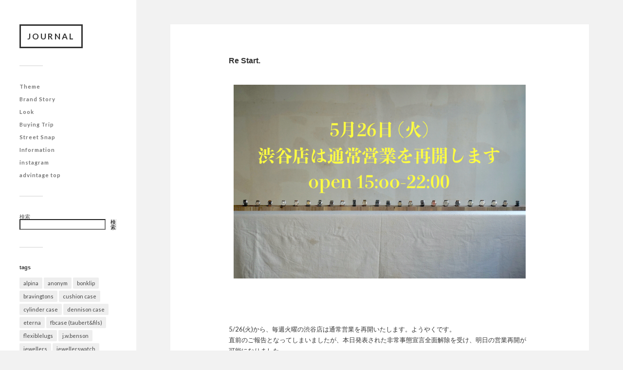

--- FILE ---
content_type: text/html; charset=UTF-8
request_url: http://www.advintage-journal.jp/2020/05/25/re-start/
body_size: 11281
content:
<!DOCTYPE html>

<html class="no-js" lang="ja">

	<head profile="http://gmpg.org/xfn/11">
		
		<meta http-equiv="Content-Type" content="text/html; charset=UTF-8" />
		<meta name="viewport" content="width=device-width, initial-scale=1.0, maximum-scale=1.0, user-scalable=no" >
		 
		<title>Re Start. &#8211; JOURNAL</title>
<meta name='robots' content='max-image-preview:large' />
<script>document.documentElement.className = document.documentElement.className.replace("no-js","js");</script>
<link rel="alternate" type="application/rss+xml" title="JOURNAL &raquo; フィード" href="http://www.advintage-journal.jp/feed/" />
<link rel="alternate" type="application/rss+xml" title="JOURNAL &raquo; コメントフィード" href="http://www.advintage-journal.jp/comments/feed/" />
<link rel="alternate" title="oEmbed (JSON)" type="application/json+oembed" href="http://www.advintage-journal.jp/wp-json/oembed/1.0/embed?url=http%3A%2F%2Fwww.advintage-journal.jp%2F2020%2F05%2F25%2Fre-start%2F" />
<link rel="alternate" title="oEmbed (XML)" type="text/xml+oembed" href="http://www.advintage-journal.jp/wp-json/oembed/1.0/embed?url=http%3A%2F%2Fwww.advintage-journal.jp%2F2020%2F05%2F25%2Fre-start%2F&#038;format=xml" />
<style id='wp-img-auto-sizes-contain-inline-css' type='text/css'>
img:is([sizes=auto i],[sizes^="auto," i]){contain-intrinsic-size:3000px 1500px}
/*# sourceURL=wp-img-auto-sizes-contain-inline-css */
</style>
<style id='wp-emoji-styles-inline-css' type='text/css'>

	img.wp-smiley, img.emoji {
		display: inline !important;
		border: none !important;
		box-shadow: none !important;
		height: 1em !important;
		width: 1em !important;
		margin: 0 0.07em !important;
		vertical-align: -0.1em !important;
		background: none !important;
		padding: 0 !important;
	}
/*# sourceURL=wp-emoji-styles-inline-css */
</style>
<style id='wp-block-library-inline-css' type='text/css'>
:root{--wp-block-synced-color:#7a00df;--wp-block-synced-color--rgb:122,0,223;--wp-bound-block-color:var(--wp-block-synced-color);--wp-editor-canvas-background:#ddd;--wp-admin-theme-color:#007cba;--wp-admin-theme-color--rgb:0,124,186;--wp-admin-theme-color-darker-10:#006ba1;--wp-admin-theme-color-darker-10--rgb:0,107,160.5;--wp-admin-theme-color-darker-20:#005a87;--wp-admin-theme-color-darker-20--rgb:0,90,135;--wp-admin-border-width-focus:2px}@media (min-resolution:192dpi){:root{--wp-admin-border-width-focus:1.5px}}.wp-element-button{cursor:pointer}:root .has-very-light-gray-background-color{background-color:#eee}:root .has-very-dark-gray-background-color{background-color:#313131}:root .has-very-light-gray-color{color:#eee}:root .has-very-dark-gray-color{color:#313131}:root .has-vivid-green-cyan-to-vivid-cyan-blue-gradient-background{background:linear-gradient(135deg,#00d084,#0693e3)}:root .has-purple-crush-gradient-background{background:linear-gradient(135deg,#34e2e4,#4721fb 50%,#ab1dfe)}:root .has-hazy-dawn-gradient-background{background:linear-gradient(135deg,#faaca8,#dad0ec)}:root .has-subdued-olive-gradient-background{background:linear-gradient(135deg,#fafae1,#67a671)}:root .has-atomic-cream-gradient-background{background:linear-gradient(135deg,#fdd79a,#004a59)}:root .has-nightshade-gradient-background{background:linear-gradient(135deg,#330968,#31cdcf)}:root .has-midnight-gradient-background{background:linear-gradient(135deg,#020381,#2874fc)}:root{--wp--preset--font-size--normal:16px;--wp--preset--font-size--huge:42px}.has-regular-font-size{font-size:1em}.has-larger-font-size{font-size:2.625em}.has-normal-font-size{font-size:var(--wp--preset--font-size--normal)}.has-huge-font-size{font-size:var(--wp--preset--font-size--huge)}.has-text-align-center{text-align:center}.has-text-align-left{text-align:left}.has-text-align-right{text-align:right}.has-fit-text{white-space:nowrap!important}#end-resizable-editor-section{display:none}.aligncenter{clear:both}.items-justified-left{justify-content:flex-start}.items-justified-center{justify-content:center}.items-justified-right{justify-content:flex-end}.items-justified-space-between{justify-content:space-between}.screen-reader-text{border:0;clip-path:inset(50%);height:1px;margin:-1px;overflow:hidden;padding:0;position:absolute;width:1px;word-wrap:normal!important}.screen-reader-text:focus{background-color:#ddd;clip-path:none;color:#444;display:block;font-size:1em;height:auto;left:5px;line-height:normal;padding:15px 23px 14px;text-decoration:none;top:5px;width:auto;z-index:100000}html :where(.has-border-color){border-style:solid}html :where([style*=border-top-color]){border-top-style:solid}html :where([style*=border-right-color]){border-right-style:solid}html :where([style*=border-bottom-color]){border-bottom-style:solid}html :where([style*=border-left-color]){border-left-style:solid}html :where([style*=border-width]){border-style:solid}html :where([style*=border-top-width]){border-top-style:solid}html :where([style*=border-right-width]){border-right-style:solid}html :where([style*=border-bottom-width]){border-bottom-style:solid}html :where([style*=border-left-width]){border-left-style:solid}html :where(img[class*=wp-image-]){height:auto;max-width:100%}:where(figure){margin:0 0 1em}html :where(.is-position-sticky){--wp-admin--admin-bar--position-offset:var(--wp-admin--admin-bar--height,0px)}@media screen and (max-width:600px){html :where(.is-position-sticky){--wp-admin--admin-bar--position-offset:0px}}

/*# sourceURL=wp-block-library-inline-css */
</style><style id='wp-block-archives-inline-css' type='text/css'>
.wp-block-archives{box-sizing:border-box}.wp-block-archives-dropdown label{display:block}
/*# sourceURL=http://www.advintage-journal.jp/wp-includes/blocks/archives/style.min.css */
</style>
<style id='wp-block-categories-inline-css' type='text/css'>
.wp-block-categories{box-sizing:border-box}.wp-block-categories.alignleft{margin-right:2em}.wp-block-categories.alignright{margin-left:2em}.wp-block-categories.wp-block-categories-dropdown.aligncenter{text-align:center}.wp-block-categories .wp-block-categories__label{display:block;width:100%}
/*# sourceURL=http://www.advintage-journal.jp/wp-includes/blocks/categories/style.min.css */
</style>
<style id='wp-block-heading-inline-css' type='text/css'>
h1:where(.wp-block-heading).has-background,h2:where(.wp-block-heading).has-background,h3:where(.wp-block-heading).has-background,h4:where(.wp-block-heading).has-background,h5:where(.wp-block-heading).has-background,h6:where(.wp-block-heading).has-background{padding:1.25em 2.375em}h1.has-text-align-left[style*=writing-mode]:where([style*=vertical-lr]),h1.has-text-align-right[style*=writing-mode]:where([style*=vertical-rl]),h2.has-text-align-left[style*=writing-mode]:where([style*=vertical-lr]),h2.has-text-align-right[style*=writing-mode]:where([style*=vertical-rl]),h3.has-text-align-left[style*=writing-mode]:where([style*=vertical-lr]),h3.has-text-align-right[style*=writing-mode]:where([style*=vertical-rl]),h4.has-text-align-left[style*=writing-mode]:where([style*=vertical-lr]),h4.has-text-align-right[style*=writing-mode]:where([style*=vertical-rl]),h5.has-text-align-left[style*=writing-mode]:where([style*=vertical-lr]),h5.has-text-align-right[style*=writing-mode]:where([style*=vertical-rl]),h6.has-text-align-left[style*=writing-mode]:where([style*=vertical-lr]),h6.has-text-align-right[style*=writing-mode]:where([style*=vertical-rl]){rotate:180deg}
/*# sourceURL=http://www.advintage-journal.jp/wp-includes/blocks/heading/style.min.css */
</style>
<style id='wp-block-latest-posts-inline-css' type='text/css'>
.wp-block-latest-posts{box-sizing:border-box}.wp-block-latest-posts.alignleft{margin-right:2em}.wp-block-latest-posts.alignright{margin-left:2em}.wp-block-latest-posts.wp-block-latest-posts__list{list-style:none}.wp-block-latest-posts.wp-block-latest-posts__list li{clear:both;overflow-wrap:break-word}.wp-block-latest-posts.is-grid{display:flex;flex-wrap:wrap}.wp-block-latest-posts.is-grid li{margin:0 1.25em 1.25em 0;width:100%}@media (min-width:600px){.wp-block-latest-posts.columns-2 li{width:calc(50% - .625em)}.wp-block-latest-posts.columns-2 li:nth-child(2n){margin-right:0}.wp-block-latest-posts.columns-3 li{width:calc(33.33333% - .83333em)}.wp-block-latest-posts.columns-3 li:nth-child(3n){margin-right:0}.wp-block-latest-posts.columns-4 li{width:calc(25% - .9375em)}.wp-block-latest-posts.columns-4 li:nth-child(4n){margin-right:0}.wp-block-latest-posts.columns-5 li{width:calc(20% - 1em)}.wp-block-latest-posts.columns-5 li:nth-child(5n){margin-right:0}.wp-block-latest-posts.columns-6 li{width:calc(16.66667% - 1.04167em)}.wp-block-latest-posts.columns-6 li:nth-child(6n){margin-right:0}}:root :where(.wp-block-latest-posts.is-grid){padding:0}:root :where(.wp-block-latest-posts.wp-block-latest-posts__list){padding-left:0}.wp-block-latest-posts__post-author,.wp-block-latest-posts__post-date{display:block;font-size:.8125em}.wp-block-latest-posts__post-excerpt,.wp-block-latest-posts__post-full-content{margin-bottom:1em;margin-top:.5em}.wp-block-latest-posts__featured-image a{display:inline-block}.wp-block-latest-posts__featured-image img{height:auto;max-width:100%;width:auto}.wp-block-latest-posts__featured-image.alignleft{float:left;margin-right:1em}.wp-block-latest-posts__featured-image.alignright{float:right;margin-left:1em}.wp-block-latest-posts__featured-image.aligncenter{margin-bottom:1em;text-align:center}
/*# sourceURL=http://www.advintage-journal.jp/wp-includes/blocks/latest-posts/style.min.css */
</style>
<style id='wp-block-search-inline-css' type='text/css'>
.wp-block-search__button{margin-left:10px;word-break:normal}.wp-block-search__button.has-icon{line-height:0}.wp-block-search__button svg{height:1.25em;min-height:24px;min-width:24px;width:1.25em;fill:currentColor;vertical-align:text-bottom}:where(.wp-block-search__button){border:1px solid #ccc;padding:6px 10px}.wp-block-search__inside-wrapper{display:flex;flex:auto;flex-wrap:nowrap;max-width:100%}.wp-block-search__label{width:100%}.wp-block-search.wp-block-search__button-only .wp-block-search__button{box-sizing:border-box;display:flex;flex-shrink:0;justify-content:center;margin-left:0;max-width:100%}.wp-block-search.wp-block-search__button-only .wp-block-search__inside-wrapper{min-width:0!important;transition-property:width}.wp-block-search.wp-block-search__button-only .wp-block-search__input{flex-basis:100%;transition-duration:.3s}.wp-block-search.wp-block-search__button-only.wp-block-search__searchfield-hidden,.wp-block-search.wp-block-search__button-only.wp-block-search__searchfield-hidden .wp-block-search__inside-wrapper{overflow:hidden}.wp-block-search.wp-block-search__button-only.wp-block-search__searchfield-hidden .wp-block-search__input{border-left-width:0!important;border-right-width:0!important;flex-basis:0;flex-grow:0;margin:0;min-width:0!important;padding-left:0!important;padding-right:0!important;width:0!important}:where(.wp-block-search__input){appearance:none;border:1px solid #949494;flex-grow:1;font-family:inherit;font-size:inherit;font-style:inherit;font-weight:inherit;letter-spacing:inherit;line-height:inherit;margin-left:0;margin-right:0;min-width:3rem;padding:8px;text-decoration:unset!important;text-transform:inherit}:where(.wp-block-search__button-inside .wp-block-search__inside-wrapper){background-color:#fff;border:1px solid #949494;box-sizing:border-box;padding:4px}:where(.wp-block-search__button-inside .wp-block-search__inside-wrapper) .wp-block-search__input{border:none;border-radius:0;padding:0 4px}:where(.wp-block-search__button-inside .wp-block-search__inside-wrapper) .wp-block-search__input:focus{outline:none}:where(.wp-block-search__button-inside .wp-block-search__inside-wrapper) :where(.wp-block-search__button){padding:4px 8px}.wp-block-search.aligncenter .wp-block-search__inside-wrapper{margin:auto}.wp-block[data-align=right] .wp-block-search.wp-block-search__button-only .wp-block-search__inside-wrapper{float:right}
/*# sourceURL=http://www.advintage-journal.jp/wp-includes/blocks/search/style.min.css */
</style>
<style id='wp-block-group-inline-css' type='text/css'>
.wp-block-group{box-sizing:border-box}:where(.wp-block-group.wp-block-group-is-layout-constrained){position:relative}
/*# sourceURL=http://www.advintage-journal.jp/wp-includes/blocks/group/style.min.css */
</style>
<style id='global-styles-inline-css' type='text/css'>
:root{--wp--preset--aspect-ratio--square: 1;--wp--preset--aspect-ratio--4-3: 4/3;--wp--preset--aspect-ratio--3-4: 3/4;--wp--preset--aspect-ratio--3-2: 3/2;--wp--preset--aspect-ratio--2-3: 2/3;--wp--preset--aspect-ratio--16-9: 16/9;--wp--preset--aspect-ratio--9-16: 9/16;--wp--preset--color--black: #333;--wp--preset--color--cyan-bluish-gray: #abb8c3;--wp--preset--color--white: #fff;--wp--preset--color--pale-pink: #f78da7;--wp--preset--color--vivid-red: #cf2e2e;--wp--preset--color--luminous-vivid-orange: #ff6900;--wp--preset--color--luminous-vivid-amber: #fcb900;--wp--preset--color--light-green-cyan: #7bdcb5;--wp--preset--color--vivid-green-cyan: #00d084;--wp--preset--color--pale-cyan-blue: #8ed1fc;--wp--preset--color--vivid-cyan-blue: #0693e3;--wp--preset--color--vivid-purple: #9b51e0;--wp--preset--color--accent: #019EBD;--wp--preset--color--dark-gray: #444;--wp--preset--color--medium-gray: #666;--wp--preset--color--light-gray: #767676;--wp--preset--gradient--vivid-cyan-blue-to-vivid-purple: linear-gradient(135deg,rgb(6,147,227) 0%,rgb(155,81,224) 100%);--wp--preset--gradient--light-green-cyan-to-vivid-green-cyan: linear-gradient(135deg,rgb(122,220,180) 0%,rgb(0,208,130) 100%);--wp--preset--gradient--luminous-vivid-amber-to-luminous-vivid-orange: linear-gradient(135deg,rgb(252,185,0) 0%,rgb(255,105,0) 100%);--wp--preset--gradient--luminous-vivid-orange-to-vivid-red: linear-gradient(135deg,rgb(255,105,0) 0%,rgb(207,46,46) 100%);--wp--preset--gradient--very-light-gray-to-cyan-bluish-gray: linear-gradient(135deg,rgb(238,238,238) 0%,rgb(169,184,195) 100%);--wp--preset--gradient--cool-to-warm-spectrum: linear-gradient(135deg,rgb(74,234,220) 0%,rgb(151,120,209) 20%,rgb(207,42,186) 40%,rgb(238,44,130) 60%,rgb(251,105,98) 80%,rgb(254,248,76) 100%);--wp--preset--gradient--blush-light-purple: linear-gradient(135deg,rgb(255,206,236) 0%,rgb(152,150,240) 100%);--wp--preset--gradient--blush-bordeaux: linear-gradient(135deg,rgb(254,205,165) 0%,rgb(254,45,45) 50%,rgb(107,0,62) 100%);--wp--preset--gradient--luminous-dusk: linear-gradient(135deg,rgb(255,203,112) 0%,rgb(199,81,192) 50%,rgb(65,88,208) 100%);--wp--preset--gradient--pale-ocean: linear-gradient(135deg,rgb(255,245,203) 0%,rgb(182,227,212) 50%,rgb(51,167,181) 100%);--wp--preset--gradient--electric-grass: linear-gradient(135deg,rgb(202,248,128) 0%,rgb(113,206,126) 100%);--wp--preset--gradient--midnight: linear-gradient(135deg,rgb(2,3,129) 0%,rgb(40,116,252) 100%);--wp--preset--font-size--small: 16px;--wp--preset--font-size--medium: 20px;--wp--preset--font-size--large: 24px;--wp--preset--font-size--x-large: 42px;--wp--preset--font-size--normal: 18px;--wp--preset--font-size--larger: 27px;--wp--preset--spacing--20: 0.44rem;--wp--preset--spacing--30: 0.67rem;--wp--preset--spacing--40: 1rem;--wp--preset--spacing--50: 1.5rem;--wp--preset--spacing--60: 2.25rem;--wp--preset--spacing--70: 3.38rem;--wp--preset--spacing--80: 5.06rem;--wp--preset--shadow--natural: 6px 6px 9px rgba(0, 0, 0, 0.2);--wp--preset--shadow--deep: 12px 12px 50px rgba(0, 0, 0, 0.4);--wp--preset--shadow--sharp: 6px 6px 0px rgba(0, 0, 0, 0.2);--wp--preset--shadow--outlined: 6px 6px 0px -3px rgb(255, 255, 255), 6px 6px rgb(0, 0, 0);--wp--preset--shadow--crisp: 6px 6px 0px rgb(0, 0, 0);}:where(.is-layout-flex){gap: 0.5em;}:where(.is-layout-grid){gap: 0.5em;}body .is-layout-flex{display: flex;}.is-layout-flex{flex-wrap: wrap;align-items: center;}.is-layout-flex > :is(*, div){margin: 0;}body .is-layout-grid{display: grid;}.is-layout-grid > :is(*, div){margin: 0;}:where(.wp-block-columns.is-layout-flex){gap: 2em;}:where(.wp-block-columns.is-layout-grid){gap: 2em;}:where(.wp-block-post-template.is-layout-flex){gap: 1.25em;}:where(.wp-block-post-template.is-layout-grid){gap: 1.25em;}.has-black-color{color: var(--wp--preset--color--black) !important;}.has-cyan-bluish-gray-color{color: var(--wp--preset--color--cyan-bluish-gray) !important;}.has-white-color{color: var(--wp--preset--color--white) !important;}.has-pale-pink-color{color: var(--wp--preset--color--pale-pink) !important;}.has-vivid-red-color{color: var(--wp--preset--color--vivid-red) !important;}.has-luminous-vivid-orange-color{color: var(--wp--preset--color--luminous-vivid-orange) !important;}.has-luminous-vivid-amber-color{color: var(--wp--preset--color--luminous-vivid-amber) !important;}.has-light-green-cyan-color{color: var(--wp--preset--color--light-green-cyan) !important;}.has-vivid-green-cyan-color{color: var(--wp--preset--color--vivid-green-cyan) !important;}.has-pale-cyan-blue-color{color: var(--wp--preset--color--pale-cyan-blue) !important;}.has-vivid-cyan-blue-color{color: var(--wp--preset--color--vivid-cyan-blue) !important;}.has-vivid-purple-color{color: var(--wp--preset--color--vivid-purple) !important;}.has-black-background-color{background-color: var(--wp--preset--color--black) !important;}.has-cyan-bluish-gray-background-color{background-color: var(--wp--preset--color--cyan-bluish-gray) !important;}.has-white-background-color{background-color: var(--wp--preset--color--white) !important;}.has-pale-pink-background-color{background-color: var(--wp--preset--color--pale-pink) !important;}.has-vivid-red-background-color{background-color: var(--wp--preset--color--vivid-red) !important;}.has-luminous-vivid-orange-background-color{background-color: var(--wp--preset--color--luminous-vivid-orange) !important;}.has-luminous-vivid-amber-background-color{background-color: var(--wp--preset--color--luminous-vivid-amber) !important;}.has-light-green-cyan-background-color{background-color: var(--wp--preset--color--light-green-cyan) !important;}.has-vivid-green-cyan-background-color{background-color: var(--wp--preset--color--vivid-green-cyan) !important;}.has-pale-cyan-blue-background-color{background-color: var(--wp--preset--color--pale-cyan-blue) !important;}.has-vivid-cyan-blue-background-color{background-color: var(--wp--preset--color--vivid-cyan-blue) !important;}.has-vivid-purple-background-color{background-color: var(--wp--preset--color--vivid-purple) !important;}.has-black-border-color{border-color: var(--wp--preset--color--black) !important;}.has-cyan-bluish-gray-border-color{border-color: var(--wp--preset--color--cyan-bluish-gray) !important;}.has-white-border-color{border-color: var(--wp--preset--color--white) !important;}.has-pale-pink-border-color{border-color: var(--wp--preset--color--pale-pink) !important;}.has-vivid-red-border-color{border-color: var(--wp--preset--color--vivid-red) !important;}.has-luminous-vivid-orange-border-color{border-color: var(--wp--preset--color--luminous-vivid-orange) !important;}.has-luminous-vivid-amber-border-color{border-color: var(--wp--preset--color--luminous-vivid-amber) !important;}.has-light-green-cyan-border-color{border-color: var(--wp--preset--color--light-green-cyan) !important;}.has-vivid-green-cyan-border-color{border-color: var(--wp--preset--color--vivid-green-cyan) !important;}.has-pale-cyan-blue-border-color{border-color: var(--wp--preset--color--pale-cyan-blue) !important;}.has-vivid-cyan-blue-border-color{border-color: var(--wp--preset--color--vivid-cyan-blue) !important;}.has-vivid-purple-border-color{border-color: var(--wp--preset--color--vivid-purple) !important;}.has-vivid-cyan-blue-to-vivid-purple-gradient-background{background: var(--wp--preset--gradient--vivid-cyan-blue-to-vivid-purple) !important;}.has-light-green-cyan-to-vivid-green-cyan-gradient-background{background: var(--wp--preset--gradient--light-green-cyan-to-vivid-green-cyan) !important;}.has-luminous-vivid-amber-to-luminous-vivid-orange-gradient-background{background: var(--wp--preset--gradient--luminous-vivid-amber-to-luminous-vivid-orange) !important;}.has-luminous-vivid-orange-to-vivid-red-gradient-background{background: var(--wp--preset--gradient--luminous-vivid-orange-to-vivid-red) !important;}.has-very-light-gray-to-cyan-bluish-gray-gradient-background{background: var(--wp--preset--gradient--very-light-gray-to-cyan-bluish-gray) !important;}.has-cool-to-warm-spectrum-gradient-background{background: var(--wp--preset--gradient--cool-to-warm-spectrum) !important;}.has-blush-light-purple-gradient-background{background: var(--wp--preset--gradient--blush-light-purple) !important;}.has-blush-bordeaux-gradient-background{background: var(--wp--preset--gradient--blush-bordeaux) !important;}.has-luminous-dusk-gradient-background{background: var(--wp--preset--gradient--luminous-dusk) !important;}.has-pale-ocean-gradient-background{background: var(--wp--preset--gradient--pale-ocean) !important;}.has-electric-grass-gradient-background{background: var(--wp--preset--gradient--electric-grass) !important;}.has-midnight-gradient-background{background: var(--wp--preset--gradient--midnight) !important;}.has-small-font-size{font-size: var(--wp--preset--font-size--small) !important;}.has-medium-font-size{font-size: var(--wp--preset--font-size--medium) !important;}.has-large-font-size{font-size: var(--wp--preset--font-size--large) !important;}.has-x-large-font-size{font-size: var(--wp--preset--font-size--x-large) !important;}
/*# sourceURL=global-styles-inline-css */
</style>

<style id='classic-theme-styles-inline-css' type='text/css'>
/*! This file is auto-generated */
.wp-block-button__link{color:#fff;background-color:#32373c;border-radius:9999px;box-shadow:none;text-decoration:none;padding:calc(.667em + 2px) calc(1.333em + 2px);font-size:1.125em}.wp-block-file__button{background:#32373c;color:#fff;text-decoration:none}
/*# sourceURL=/wp-includes/css/classic-themes.min.css */
</style>
<link rel='stylesheet' id='widgetopts-styles-css' href='http://www.advintage-journal.jp/wp-content/plugins/widget-options/assets/css/widget-options.css' type='text/css' media='all' />
<link rel='stylesheet' id='fukasawa_googleFonts-css' href='//fonts.googleapis.com/css?family=Lato%3A400%2C400italic%2C700%2C700italic&#038;ver=6.9' type='text/css' media='all' />
<link rel='stylesheet' id='fukasawa_genericons-css' href='http://www.advintage-journal.jp/wp-content/themes/fukasawa/assets/fonts/genericons/genericons.css?ver=6.9' type='text/css' media='all' />
<link rel='stylesheet' id='fukasawa_style-css' href='http://www.advintage-journal.jp/wp-content/themes/fukasawa/style.css' type='text/css' media='all' />
<script type="text/javascript" src="http://www.advintage-journal.jp/wp-includes/js/jquery/jquery.min.js?ver=3.7.1" id="jquery-core-js"></script>
<script type="text/javascript" src="http://www.advintage-journal.jp/wp-includes/js/jquery/jquery-migrate.min.js?ver=3.4.1" id="jquery-migrate-js"></script>
<script type="text/javascript" src="http://www.advintage-journal.jp/wp-content/themes/fukasawa/assets/js/flexslider.js?ver=1" id="fukasawa_flexslider-js"></script>
<link rel="https://api.w.org/" href="http://www.advintage-journal.jp/wp-json/" /><link rel="alternate" title="JSON" type="application/json" href="http://www.advintage-journal.jp/wp-json/wp/v2/posts/396" /><link rel="EditURI" type="application/rsd+xml" title="RSD" href="http://www.advintage-journal.jp/xmlrpc.php?rsd" />
<meta name="generator" content="WordPress 6.9" />
<link rel="canonical" href="http://www.advintage-journal.jp/2020/05/25/re-start/" />
<link rel='shortlink' href='http://www.advintage-journal.jp/?p=396' />
	<link rel="preconnect" href="https://fonts.googleapis.com">
	<link rel="preconnect" href="https://fonts.gstatic.com">
	<!-- Customizer CSS --><style type="text/css"></style><!--/Customizer CSS-->		<style type="text/css" id="wp-custom-css">
			.credits {
	display: none;
}

span.menu{display:none;}

.site-title {
	text-transform: none;
}		</style>
			<style id="egf-frontend-styles" type="text/css">
		p {font-size: 13px;} h1 {font-family: 'Georgia', sans-serif;font-style: normal;font-weight: 400;} h2 {color: #000000;font-family: 'Georgia', sans-serif;font-size: 16px;font-style: normal;font-weight: 400;} h3 {font-family: 'Georgia', sans-serif;font-style: normal;font-weight: 400;} h4 {font-family: 'Georgia', sans-serif;font-style: normal;font-weight: 400;} h5 {font-family: 'Georgia', sans-serif;font-style: normal;font-weight: 400;} h6 {font-family: 'Georgia', sans-serif;font-style: normal;font-weight: 400;} 	</style>
		
	</head>
		<body class="wp-singular post-template-default single single-post postid-396 single-format-standard wp-theme-fukasawa wp-is-not-mobile">

		
		<a class="skip-link button" href="#site-content">本文にジャンプ</a>
	
		<div class="mobile-navigation">
	
			<ul class="mobile-menu">
						
				<li id="menu-item-1290" class="menu-item menu-item-type-taxonomy menu-item-object-category menu-item-1290"><a href="http://www.advintage-journal.jp/category/theme/">Theme</a></li>
<li id="menu-item-1293" class="menu-item menu-item-type-taxonomy menu-item-object-category menu-item-1293"><a href="http://www.advintage-journal.jp/category/brandstory/">Brand Story</a></li>
<li id="menu-item-1294" class="menu-item menu-item-type-taxonomy menu-item-object-category menu-item-1294"><a href="http://www.advintage-journal.jp/category/look/">Look</a></li>
<li id="menu-item-1292" class="menu-item menu-item-type-taxonomy menu-item-object-category menu-item-1292"><a href="http://www.advintage-journal.jp/category/buyingtrip/">Buying Trip</a></li>
<li id="menu-item-1295" class="menu-item menu-item-type-taxonomy menu-item-object-category menu-item-1295"><a href="http://www.advintage-journal.jp/category/streetsnap/">Street Snap</a></li>
<li id="menu-item-1291" class="menu-item menu-item-type-taxonomy menu-item-object-category menu-item-1291"><a href="http://www.advintage-journal.jp/category/information/">Information</a></li>
<li id="menu-item-1311" class="menu-item menu-item-type-custom menu-item-object-custom menu-item-1311"><a href="https://www.instagram.com/advintage_watch/">instagram</a></li>
<li id="menu-item-1300" class="menu-item menu-item-type-custom menu-item-object-custom menu-item-1300"><a href="http://www.advintage.jp/">advintage top</a></li>
				
			 </ul>
		 
		</div><!-- .mobile-navigation -->
	
		<div class="sidebar">
		
					
				<div class="blog-title">
					<a href="http://www.advintage-journal.jp" rel="home">JOURNAL</a>
				</div>
				
						
			<button type="button" class="nav-toggle">
			
				<div class="bars">
					<div class="bar"></div>
					<div class="bar"></div>
					<div class="bar"></div>
				</div>
				
				<p>
					<span class="menu">メニュー</span>
					<span class="close">閉じる</span>
				</p>
			
			</button>
			
			<ul class="main-menu">
				<li id="menu-item-1290" class="menu-item menu-item-type-taxonomy menu-item-object-category menu-item-1290"><a href="http://www.advintage-journal.jp/category/theme/">Theme</a></li>
<li id="menu-item-1293" class="menu-item menu-item-type-taxonomy menu-item-object-category menu-item-1293"><a href="http://www.advintage-journal.jp/category/brandstory/">Brand Story</a></li>
<li id="menu-item-1294" class="menu-item menu-item-type-taxonomy menu-item-object-category menu-item-1294"><a href="http://www.advintage-journal.jp/category/look/">Look</a></li>
<li id="menu-item-1292" class="menu-item menu-item-type-taxonomy menu-item-object-category menu-item-1292"><a href="http://www.advintage-journal.jp/category/buyingtrip/">Buying Trip</a></li>
<li id="menu-item-1295" class="menu-item menu-item-type-taxonomy menu-item-object-category menu-item-1295"><a href="http://www.advintage-journal.jp/category/streetsnap/">Street Snap</a></li>
<li id="menu-item-1291" class="menu-item menu-item-type-taxonomy menu-item-object-category menu-item-1291"><a href="http://www.advintage-journal.jp/category/information/">Information</a></li>
<li id="menu-item-1311" class="menu-item menu-item-type-custom menu-item-object-custom menu-item-1311"><a href="https://www.instagram.com/advintage_watch/">instagram</a></li>
<li id="menu-item-1300" class="menu-item menu-item-type-custom menu-item-object-custom menu-item-1300"><a href="http://www.advintage.jp/">advintage top</a></li>
			</ul><!-- .main-menu -->

							<div class="widgets">
					<div id="block-2" class="widget widget_block widget_search"><div class="widget-content clear"><form role="search" method="get" action="http://www.advintage-journal.jp/" class="wp-block-search__button-outside wp-block-search__text-button wp-block-search"    ><label class="wp-block-search__label" for="wp-block-search__input-1" >検索</label><div class="wp-block-search__inside-wrapper"  style="width: 259px"><input class="wp-block-search__input" id="wp-block-search__input-1" placeholder="" value="" type="search" name="s" required /><button aria-label="検索" class="wp-block-search__button wp-element-button" type="submit" >検索</button></div></form></div></div><div id="tag_cloud-3" class="widget widget_tag_cloud"><div class="widget-content clear"><h3 class="widget-title">tags</h3><div class="tagcloud"><a href="http://www.advintage-journal.jp/tag/alpina/" class="tag-cloud-link tag-link-26 tag-link-position-1" style="font-size: 13.065789473684pt;" aria-label="alpina (6個の項目)">alpina</a>
<a href="http://www.advintage-journal.jp/tag/anonym/" class="tag-cloud-link tag-link-24 tag-link-position-2" style="font-size: 9.6578947368421pt;" aria-label="anonym (2個の項目)">anonym</a>
<a href="http://www.advintage-journal.jp/tag/bonklip/" class="tag-cloud-link tag-link-38 tag-link-position-3" style="font-size: 10.763157894737pt;" aria-label="bonklip (3個の項目)">bonklip</a>
<a href="http://www.advintage-journal.jp/tag/bravingtons/" class="tag-cloud-link tag-link-20 tag-link-position-4" style="font-size: 15.184210526316pt;" aria-label="bravingtons (11個の項目)">bravingtons</a>
<a href="http://www.advintage-journal.jp/tag/cushion-case/" class="tag-cloud-link tag-link-28 tag-link-position-5" style="font-size: 17.394736842105pt;" aria-label="cushion case (20個の項目)">cushion case</a>
<a href="http://www.advintage-journal.jp/tag/cylinder-case/" class="tag-cloud-link tag-link-27 tag-link-position-6" style="font-size: 15.460526315789pt;" aria-label="cylinder case (12個の項目)">cylinder case</a>
<a href="http://www.advintage-journal.jp/tag/dennisoncase/" class="tag-cloud-link tag-link-22 tag-link-position-7" style="font-size: 19.144736842105pt;" aria-label="dennison case (31個の項目)">dennison case</a>
<a href="http://www.advintage-journal.jp/tag/eterna/" class="tag-cloud-link tag-link-30 tag-link-position-8" style="font-size: 14.447368421053pt;" aria-label="eterna (9個の項目)">eterna</a>
<a href="http://www.advintage-journal.jp/tag/fbcase/" class="tag-cloud-link tag-link-15 tag-link-position-9" style="font-size: 17.394736842105pt;" aria-label="fbcase (taubert&amp;fils) (20個の項目)">fbcase (taubert&amp;fils)</a>
<a href="http://www.advintage-journal.jp/tag/flexiblelugs/" class="tag-cloud-link tag-link-33 tag-link-position-10" style="font-size: 8pt;" aria-label="flexiblelugs (1個の項目)">flexiblelugs</a>
<a href="http://www.advintage-journal.jp/tag/j-w-benson/" class="tag-cloud-link tag-link-21 tag-link-position-11" style="font-size: 19.697368421053pt;" aria-label="j.w.benson (36個の項目)">j.w.benson</a>
<a href="http://www.advintage-journal.jp/tag/jewellers/" class="tag-cloud-link tag-link-39 tag-link-position-12" style="font-size: 8pt;" aria-label="jewellers (1個の項目)">jewellers</a>
<a href="http://www.advintage-journal.jp/tag/jewellerswatch/" class="tag-cloud-link tag-link-35 tag-link-position-13" style="font-size: 11.684210526316pt;" aria-label="jewellerswatch (4個の項目)">jewellerswatch</a>
<a href="http://www.advintage-journal.jp/tag/military/" class="tag-cloud-link tag-link-36 tag-link-position-14" style="font-size: 8pt;" aria-label="military (1個の項目)">military</a>
<a href="http://www.advintage-journal.jp/tag/movado/" class="tag-cloud-link tag-link-40 tag-link-position-15" style="font-size: 8pt;" aria-label="movado (1個の項目)">movado</a>
<a href="http://www.advintage-journal.jp/tag/pair-watches/" class="tag-cloud-link tag-link-19 tag-link-position-16" style="font-size: 16.842105263158pt;" aria-label="pair watches (17個の項目)">pair watches</a>
<a href="http://www.advintage-journal.jp/tag/smiths/" class="tag-cloud-link tag-link-14 tag-link-position-17" style="font-size: 22pt;" aria-label="smiths (65個の項目)">smiths</a>
<a href="http://www.advintage-journal.jp/tag/steppedbezel/" class="tag-cloud-link tag-link-32 tag-link-position-18" style="font-size: 8pt;" aria-label="steppedbezel (1個の項目)">steppedbezel</a>
<a href="http://www.advintage-journal.jp/tag/tissot/" class="tag-cloud-link tag-link-29 tag-link-position-19" style="font-size: 14.815789473684pt;" aria-label="tissot (10個の項目)">tissot</a>
<a href="http://www.advintage-journal.jp/tag/trunkshow/" class="tag-cloud-link tag-link-34 tag-link-position-20" style="font-size: 17.026315789474pt;" aria-label="trunkshow (18個の項目)">trunkshow</a>
<a href="http://www.advintage-journal.jp/tag/vertex-revue/" class="tag-cloud-link tag-link-31 tag-link-position-21" style="font-size: 8pt;" aria-label="vertex revue (1個の項目)">vertex revue</a>
<a href="http://www.advintage-journal.jp/tag/watch-belt/" class="tag-cloud-link tag-link-25 tag-link-position-22" style="font-size: 8pt;" aria-label="watch belt (1個の項目)">watch belt</a></div>
</div></div><div id="block-3" class="widget widget_block"><div class="widget-content clear">
<div class="wp-block-group"><div class="wp-block-group__inner-container is-layout-flow wp-block-group-is-layout-flow">
<h2 class="wp-block-heading" id="recent-posts">Recent Posts</h2>


<ul class="wp-block-latest-posts__list wp-block-latest-posts"><li><a class="wp-block-latest-posts__post-title" href="http://www.advintage-journal.jp/2026/01/15/information-buying-trip-5/">Information; Buying Trip.</a></li>
<li><a class="wp-block-latest-posts__post-title" href="http://www.advintage-journal.jp/2026/01/08/anonym-new-product-jigsaw-open-end-leather-strap/">&#8220;(anonym)&#8221; New Product; Jigsaw Open End leather Strap</a></li>
<li><a class="wp-block-latest-posts__post-title" href="http://www.advintage-journal.jp/2026/01/06/monthly-collection-copper-tone/">Monthly Collection; &#8220;Copper Tone&#8221;</a></li>
<li><a class="wp-block-latest-posts__post-title" href="http://www.advintage-journal.jp/2025/12/29/for-next-year/">For next year.</a></li>
<li><a class="wp-block-latest-posts__post-title" href="http://www.advintage-journal.jp/2025/12/20/brand-story-tritona/">Brand Story; &#8220;Tritona&#8221;</a></li>
</ul></div></div>
</div></div><div id="block-11" class="widget widget_block"><div class="widget-content clear">
<div class="wp-block-group"><div class="wp-block-group__inner-container is-layout-flow wp-block-group-is-layout-flow">
<h2 class="wp-block-heading" id="categories">Categories</h2>


<ul class="wp-block-categories-list wp-block-categories">	<li class="cat-item cat-item-41"><a href="http://www.advintage-journal.jp/category/about-a-smiths/">About a SMITHS</a>
</li>
	<li class="cat-item cat-item-12"><a href="http://www.advintage-journal.jp/category/article/">Article</a>
</li>
	<li class="cat-item cat-item-11"><a href="http://www.advintage-journal.jp/category/brandstory/">Brand Story</a>
</li>
	<li class="cat-item cat-item-9"><a href="http://www.advintage-journal.jp/category/buyingtrip/">Buying Trip</a>
</li>
	<li class="cat-item cat-item-37"><a href="http://www.advintage-journal.jp/category/caprice/">Caprice</a>
</li>
	<li class="cat-item cat-item-13"><a href="http://www.advintage-journal.jp/category/information/">Information</a>
</li>
	<li class="cat-item cat-item-8"><a href="http://www.advintage-journal.jp/category/look/">Look</a>
</li>
	<li class="cat-item cat-item-10"><a href="http://www.advintage-journal.jp/category/streetsnap/">Street Snap</a>
</li>
	<li class="cat-item cat-item-6"><a href="http://www.advintage-journal.jp/category/theme/">Theme</a>
</li>
</ul></div></div>
</div></div><div id="block-5" class="widget widget_block"><div class="widget-content clear">
<div class="wp-block-group"><div class="wp-block-group__inner-container is-layout-flow wp-block-group-is-layout-flow">
<h2 class="wp-block-heading" id="archives">Archives</h2>


<ul class="wp-block-archives-list wp-block-archives">	<li><a href='http://www.advintage-journal.jp/2026/01/'>2026年1月</a></li>
	<li><a href='http://www.advintage-journal.jp/2025/12/'>2025年12月</a></li>
	<li><a href='http://www.advintage-journal.jp/2025/11/'>2025年11月</a></li>
	<li><a href='http://www.advintage-journal.jp/2025/10/'>2025年10月</a></li>
	<li><a href='http://www.advintage-journal.jp/2025/09/'>2025年9月</a></li>
	<li><a href='http://www.advintage-journal.jp/2025/08/'>2025年8月</a></li>
	<li><a href='http://www.advintage-journal.jp/2025/07/'>2025年7月</a></li>
	<li><a href='http://www.advintage-journal.jp/2025/06/'>2025年6月</a></li>
	<li><a href='http://www.advintage-journal.jp/2025/05/'>2025年5月</a></li>
	<li><a href='http://www.advintage-journal.jp/2025/04/'>2025年4月</a></li>
	<li><a href='http://www.advintage-journal.jp/2025/03/'>2025年3月</a></li>
	<li><a href='http://www.advintage-journal.jp/2025/02/'>2025年2月</a></li>
	<li><a href='http://www.advintage-journal.jp/2025/01/'>2025年1月</a></li>
	<li><a href='http://www.advintage-journal.jp/2024/12/'>2024年12月</a></li>
	<li><a href='http://www.advintage-journal.jp/2024/11/'>2024年11月</a></li>
	<li><a href='http://www.advintage-journal.jp/2024/10/'>2024年10月</a></li>
	<li><a href='http://www.advintage-journal.jp/2024/09/'>2024年9月</a></li>
	<li><a href='http://www.advintage-journal.jp/2024/08/'>2024年8月</a></li>
	<li><a href='http://www.advintage-journal.jp/2024/07/'>2024年7月</a></li>
	<li><a href='http://www.advintage-journal.jp/2024/06/'>2024年6月</a></li>
	<li><a href='http://www.advintage-journal.jp/2024/05/'>2024年5月</a></li>
	<li><a href='http://www.advintage-journal.jp/2024/04/'>2024年4月</a></li>
	<li><a href='http://www.advintage-journal.jp/2024/03/'>2024年3月</a></li>
	<li><a href='http://www.advintage-journal.jp/2024/02/'>2024年2月</a></li>
	<li><a href='http://www.advintage-journal.jp/2024/01/'>2024年1月</a></li>
	<li><a href='http://www.advintage-journal.jp/2023/12/'>2023年12月</a></li>
	<li><a href='http://www.advintage-journal.jp/2023/11/'>2023年11月</a></li>
	<li><a href='http://www.advintage-journal.jp/2023/10/'>2023年10月</a></li>
	<li><a href='http://www.advintage-journal.jp/2023/09/'>2023年9月</a></li>
	<li><a href='http://www.advintage-journal.jp/2023/08/'>2023年8月</a></li>
	<li><a href='http://www.advintage-journal.jp/2023/07/'>2023年7月</a></li>
	<li><a href='http://www.advintage-journal.jp/2023/06/'>2023年6月</a></li>
	<li><a href='http://www.advintage-journal.jp/2023/05/'>2023年5月</a></li>
	<li><a href='http://www.advintage-journal.jp/2023/04/'>2023年4月</a></li>
	<li><a href='http://www.advintage-journal.jp/2023/03/'>2023年3月</a></li>
	<li><a href='http://www.advintage-journal.jp/2023/02/'>2023年2月</a></li>
	<li><a href='http://www.advintage-journal.jp/2023/01/'>2023年1月</a></li>
	<li><a href='http://www.advintage-journal.jp/2022/12/'>2022年12月</a></li>
	<li><a href='http://www.advintage-journal.jp/2022/11/'>2022年11月</a></li>
	<li><a href='http://www.advintage-journal.jp/2022/10/'>2022年10月</a></li>
	<li><a href='http://www.advintage-journal.jp/2022/09/'>2022年9月</a></li>
	<li><a href='http://www.advintage-journal.jp/2022/08/'>2022年8月</a></li>
	<li><a href='http://www.advintage-journal.jp/2022/07/'>2022年7月</a></li>
	<li><a href='http://www.advintage-journal.jp/2022/06/'>2022年6月</a></li>
	<li><a href='http://www.advintage-journal.jp/2022/05/'>2022年5月</a></li>
	<li><a href='http://www.advintage-journal.jp/2022/04/'>2022年4月</a></li>
	<li><a href='http://www.advintage-journal.jp/2022/02/'>2022年2月</a></li>
	<li><a href='http://www.advintage-journal.jp/2022/01/'>2022年1月</a></li>
	<li><a href='http://www.advintage-journal.jp/2021/11/'>2021年11月</a></li>
	<li><a href='http://www.advintage-journal.jp/2021/10/'>2021年10月</a></li>
	<li><a href='http://www.advintage-journal.jp/2021/09/'>2021年9月</a></li>
	<li><a href='http://www.advintage-journal.jp/2021/08/'>2021年8月</a></li>
	<li><a href='http://www.advintage-journal.jp/2021/07/'>2021年7月</a></li>
	<li><a href='http://www.advintage-journal.jp/2021/06/'>2021年6月</a></li>
	<li><a href='http://www.advintage-journal.jp/2021/05/'>2021年5月</a></li>
	<li><a href='http://www.advintage-journal.jp/2021/04/'>2021年4月</a></li>
	<li><a href='http://www.advintage-journal.jp/2021/03/'>2021年3月</a></li>
	<li><a href='http://www.advintage-journal.jp/2021/02/'>2021年2月</a></li>
	<li><a href='http://www.advintage-journal.jp/2021/01/'>2021年1月</a></li>
	<li><a href='http://www.advintage-journal.jp/2020/12/'>2020年12月</a></li>
	<li><a href='http://www.advintage-journal.jp/2020/11/'>2020年11月</a></li>
	<li><a href='http://www.advintage-journal.jp/2020/10/'>2020年10月</a></li>
	<li><a href='http://www.advintage-journal.jp/2020/09/'>2020年9月</a></li>
	<li><a href='http://www.advintage-journal.jp/2020/08/'>2020年8月</a></li>
	<li><a href='http://www.advintage-journal.jp/2020/07/'>2020年7月</a></li>
	<li><a href='http://www.advintage-journal.jp/2020/06/'>2020年6月</a></li>
	<li><a href='http://www.advintage-journal.jp/2020/05/'>2020年5月</a></li>
	<li><a href='http://www.advintage-journal.jp/2020/04/'>2020年4月</a></li>
	<li><a href='http://www.advintage-journal.jp/2020/03/'>2020年3月</a></li>
	<li><a href='http://www.advintage-journal.jp/2020/02/'>2020年2月</a></li>
	<li><a href='http://www.advintage-journal.jp/2020/01/'>2020年1月</a></li>
	<li><a href='http://www.advintage-journal.jp/2019/12/'>2019年12月</a></li>
	<li><a href='http://www.advintage-journal.jp/2019/11/'>2019年11月</a></li>
	<li><a href='http://www.advintage-journal.jp/2019/10/'>2019年10月</a></li>
	<li><a href='http://www.advintage-journal.jp/2019/09/'>2019年9月</a></li>
	<li><a href='http://www.advintage-journal.jp/2019/08/'>2019年8月</a></li>
	<li><a href='http://www.advintage-journal.jp/2019/07/'>2019年7月</a></li>
	<li><a href='http://www.advintage-journal.jp/2019/06/'>2019年6月</a></li>
	<li><a href='http://www.advintage-journal.jp/2019/05/'>2019年5月</a></li>
	<li><a href='http://www.advintage-journal.jp/2019/04/'>2019年4月</a></li>
	<li><a href='http://www.advintage-journal.jp/2019/03/'>2019年3月</a></li>
	<li><a href='http://www.advintage-journal.jp/2019/02/'>2019年2月</a></li>
	<li><a href='http://www.advintage-journal.jp/2019/01/'>2019年1月</a></li>
	<li><a href='http://www.advintage-journal.jp/2018/12/'>2018年12月</a></li>
	<li><a href='http://www.advintage-journal.jp/2018/11/'>2018年11月</a></li>
	<li><a href='http://www.advintage-journal.jp/2018/10/'>2018年10月</a></li>
	<li><a href='http://www.advintage-journal.jp/2018/09/'>2018年9月</a></li>
	<li><a href='http://www.advintage-journal.jp/2018/08/'>2018年8月</a></li>
	<li><a href='http://www.advintage-journal.jp/2018/07/'>2018年7月</a></li>
	<li><a href='http://www.advintage-journal.jp/2018/06/'>2018年6月</a></li>
	<li><a href='http://www.advintage-journal.jp/2018/05/'>2018年5月</a></li>
	<li><a href='http://www.advintage-journal.jp/2018/04/'>2018年4月</a></li>
	<li><a href='http://www.advintage-journal.jp/2018/03/'>2018年3月</a></li>
	<li><a href='http://www.advintage-journal.jp/2018/02/'>2018年2月</a></li>
	<li><a href='http://www.advintage-journal.jp/2018/01/'>2018年1月</a></li>
	<li><a href='http://www.advintage-journal.jp/2017/12/'>2017年12月</a></li>
	<li><a href='http://www.advintage-journal.jp/2017/11/'>2017年11月</a></li>
	<li><a href='http://www.advintage-journal.jp/2017/10/'>2017年10月</a></li>
	<li><a href='http://www.advintage-journal.jp/2017/09/'>2017年9月</a></li>
	<li><a href='http://www.advintage-journal.jp/2017/08/'>2017年8月</a></li>
	<li><a href='http://www.advintage-journal.jp/2017/07/'>2017年7月</a></li>
	<li><a href='http://www.advintage-journal.jp/2017/06/'>2017年6月</a></li>
	<li><a href='http://www.advintage-journal.jp/2017/05/'>2017年5月</a></li>
	<li><a href='http://www.advintage-journal.jp/2017/04/'>2017年4月</a></li>
	<li><a href='http://www.advintage-journal.jp/2017/03/'>2017年3月</a></li>
	<li><a href='http://www.advintage-journal.jp/2017/02/'>2017年2月</a></li>
	<li><a href='http://www.advintage-journal.jp/2017/01/'>2017年1月</a></li>
	<li><a href='http://www.advintage-journal.jp/2016/12/'>2016年12月</a></li>
	<li><a href='http://www.advintage-journal.jp/2016/11/'>2016年11月</a></li>
	<li><a href='http://www.advintage-journal.jp/2016/10/'>2016年10月</a></li>
	<li><a href='http://www.advintage-journal.jp/2016/09/'>2016年9月</a></li>
	<li><a href='http://www.advintage-journal.jp/2016/08/'>2016年8月</a></li>
	<li><a href='http://www.advintage-journal.jp/2016/07/'>2016年7月</a></li>
	<li><a href='http://www.advintage-journal.jp/2016/06/'>2016年6月</a></li>
	<li><a href='http://www.advintage-journal.jp/2016/05/'>2016年5月</a></li>
	<li><a href='http://www.advintage-journal.jp/2016/04/'>2016年4月</a></li>
	<li><a href='http://www.advintage-journal.jp/2016/03/'>2016年3月</a></li>
	<li><a href='http://www.advintage-journal.jp/2016/02/'>2016年2月</a></li>
	<li><a href='http://www.advintage-journal.jp/2016/01/'>2016年1月</a></li>
	<li><a href='http://www.advintage-journal.jp/2015/12/'>2015年12月</a></li>
	<li><a href='http://www.advintage-journal.jp/2015/11/'>2015年11月</a></li>
	<li><a href='http://www.advintage-journal.jp/2015/10/'>2015年10月</a></li>
	<li><a href='http://www.advintage-journal.jp/2015/09/'>2015年9月</a></li>
	<li><a href='http://www.advintage-journal.jp/2015/08/'>2015年8月</a></li>
	<li><a href='http://www.advintage-journal.jp/2015/07/'>2015年7月</a></li>
	<li><a href='http://www.advintage-journal.jp/2015/06/'>2015年6月</a></li>
	<li><a href='http://www.advintage-journal.jp/2015/05/'>2015年5月</a></li>
	<li><a href='http://www.advintage-journal.jp/2015/04/'>2015年4月</a></li>
	<li><a href='http://www.advintage-journal.jp/2015/03/'>2015年3月</a></li>
	<li><a href='http://www.advintage-journal.jp/2015/02/'>2015年2月</a></li>
	<li><a href='http://www.advintage-journal.jp/2015/01/'>2015年1月</a></li>
	<li><a href='http://www.advintage-journal.jp/2014/12/'>2014年12月</a></li>
	<li><a href='http://www.advintage-journal.jp/2014/11/'>2014年11月</a></li>
	<li><a href='http://www.advintage-journal.jp/2014/10/'>2014年10月</a></li>
	<li><a href='http://www.advintage-journal.jp/2014/09/'>2014年9月</a></li>
	<li><a href='http://www.advintage-journal.jp/2014/08/'>2014年8月</a></li>
	<li><a href='http://www.advintage-journal.jp/2014/07/'>2014年7月</a></li>
	<li><a href='http://www.advintage-journal.jp/2014/06/'>2014年6月</a></li>
	<li><a href='http://www.advintage-journal.jp/2014/05/'>2014年5月</a></li>
	<li><a href='http://www.advintage-journal.jp/2014/04/'>2014年4月</a></li>
	<li><a href='http://www.advintage-journal.jp/2014/03/'>2014年3月</a></li>
	<li><a href='http://www.advintage-journal.jp/2014/02/'>2014年2月</a></li>
	<li><a href='http://www.advintage-journal.jp/2014/01/'>2014年1月</a></li>
	<li><a href='http://www.advintage-journal.jp/2013/08/'>2013年8月</a></li>
	<li><a href='http://www.advintage-journal.jp/2013/07/'>2013年7月</a></li>
	<li><a href='http://www.advintage-journal.jp/2013/06/'>2013年6月</a></li>
	<li><a href='http://www.advintage-journal.jp/2013/05/'>2013年5月</a></li>
	<li><a href='http://www.advintage-journal.jp/2013/04/'>2013年4月</a></li>
</ul></div></div>
</div></div>				</div><!-- .widgets -->
			
			<div class="credits">
				<p>&copy; 2026 <a href="http://www.advintage-journal.jp/">JOURNAL</a>.</p>
				<p>Powered by  <a href="https://www.wordpress.org">WordPress</a>.</p>
				<p>Theme by <a href="https://www.andersnoren.se">Anders Nor&eacute;n</a>.</p>
			</div><!-- .credits -->
							
		</div><!-- .sidebar -->
	
		<main class="wrapper" id="site-content">
<div class="content thin">
											        
				
			<article id="post-396" class="entry post single post-396 type-post status-publish format-standard has-post-thumbnail hentry category-article">
			
											
						
							
					
								
				<div class="post-inner">
					
					<header class="post-header">

						<h1 class="post-title">Re Start.</h1>
					</header><!-- .post-header -->
						
					<div class="post-content entry-content">
					
						<p style="text-align:center"><a href="http://93350aa64d0c0b87.lolipop.jp/blog/DSC063411.jpeg" rel="lightbox"><img decoding="async" alt="" src="http://93350aa64d0c0b87.lolipop.jp/blog/DSC063411.jpeg" width="600" /></a></p>
<p>&nbsp;</p>
<p>&nbsp;</p>
<p>5/26(火)から、毎週火曜の渋谷店は通常営業を再開いたします。ようやくて&#12441;す。<br />
直前のこ&#12441;報告となってしまいましたか&#12441;、本日発表された非常事態宣言全面解除を受け、明日の営業再開か&#12441;可能になりました。<br />
もちろん感染拡大リスクを減らすため、3密回避と消毒は徹底して営業いたします。こ&#12441;来店の際はマスクの着用と、店頭の消毒液て&#12441;手指およひ&#12441;手首の消毒をお願いします。<br />
また念のため店内にはお客様3人まて&#12441;とさせていたた&#12441;く点もこ&#12441;了承下さい。<br />
リモート接客は引き続きこ&#12441;利用いたた&#12441;けますのて&#12441;、こ&#12441;希望の方は是非こ&#12441;連絡を。</p>
					
					</div><!-- .post-content -->

										
						<div class="post-meta-bottom clear">

													
								<ul>
									<li class="post-date"><a href="http://www.advintage-journal.jp/2020/05/25/re-start/">2020年5月25日</a></li>

																			<li class="post-categories">投稿先 <a href="http://www.advintage-journal.jp/category/article/" rel="category tag">Article</a></li>
									
									
																	</ul>

														
						</div><!-- .post-meta-bottom -->

									
				</div><!-- .post-inner -->

								
					<div class="post-navigation clear">

													<a class="post-nav-prev" href="http://www.advintage-journal.jp/2020/05/24/case-study-sun-kissed-anonym-nume-leather-belt/">
								<p>&larr; back</p>
							</a>
												
													<a class="post-nav-next" href="http://www.advintage-journal.jp/2020/06/02/monthly-theme-mint-watches/">					
								<p>next &rarr;</p>
							</a>
											
					</div><!-- .post-navigation -->

							
			</article><!-- .post -->
																
			
</div><!-- .content -->
		
		</main><!-- .wrapper -->

		<script type="speculationrules">
{"prefetch":[{"source":"document","where":{"and":[{"href_matches":"/*"},{"not":{"href_matches":["/wp-*.php","/wp-admin/*","/wp-content/uploads/*","/wp-content/*","/wp-content/plugins/*","/wp-content/themes/fukasawa/*","/*\\?(.+)"]}},{"not":{"selector_matches":"a[rel~=\"nofollow\"]"}},{"not":{"selector_matches":".no-prefetch, .no-prefetch a"}}]},"eagerness":"conservative"}]}
</script>
<script type="text/javascript" src="http://www.advintage-journal.jp/wp-includes/js/imagesloaded.min.js?ver=5.0.0" id="imagesloaded-js"></script>
<script type="text/javascript" src="http://www.advintage-journal.jp/wp-includes/js/masonry.min.js?ver=4.2.2" id="masonry-js"></script>
<script type="text/javascript" src="http://www.advintage-journal.jp/wp-content/themes/fukasawa/assets/js/global.js" id="fukasawa_global-js"></script>
<script id="wp-emoji-settings" type="application/json">
{"baseUrl":"https://s.w.org/images/core/emoji/17.0.2/72x72/","ext":".png","svgUrl":"https://s.w.org/images/core/emoji/17.0.2/svg/","svgExt":".svg","source":{"concatemoji":"http://www.advintage-journal.jp/wp-includes/js/wp-emoji-release.min.js?ver=6.9"}}
</script>
<script type="module">
/* <![CDATA[ */
/*! This file is auto-generated */
const a=JSON.parse(document.getElementById("wp-emoji-settings").textContent),o=(window._wpemojiSettings=a,"wpEmojiSettingsSupports"),s=["flag","emoji"];function i(e){try{var t={supportTests:e,timestamp:(new Date).valueOf()};sessionStorage.setItem(o,JSON.stringify(t))}catch(e){}}function c(e,t,n){e.clearRect(0,0,e.canvas.width,e.canvas.height),e.fillText(t,0,0);t=new Uint32Array(e.getImageData(0,0,e.canvas.width,e.canvas.height).data);e.clearRect(0,0,e.canvas.width,e.canvas.height),e.fillText(n,0,0);const a=new Uint32Array(e.getImageData(0,0,e.canvas.width,e.canvas.height).data);return t.every((e,t)=>e===a[t])}function p(e,t){e.clearRect(0,0,e.canvas.width,e.canvas.height),e.fillText(t,0,0);var n=e.getImageData(16,16,1,1);for(let e=0;e<n.data.length;e++)if(0!==n.data[e])return!1;return!0}function u(e,t,n,a){switch(t){case"flag":return n(e,"\ud83c\udff3\ufe0f\u200d\u26a7\ufe0f","\ud83c\udff3\ufe0f\u200b\u26a7\ufe0f")?!1:!n(e,"\ud83c\udde8\ud83c\uddf6","\ud83c\udde8\u200b\ud83c\uddf6")&&!n(e,"\ud83c\udff4\udb40\udc67\udb40\udc62\udb40\udc65\udb40\udc6e\udb40\udc67\udb40\udc7f","\ud83c\udff4\u200b\udb40\udc67\u200b\udb40\udc62\u200b\udb40\udc65\u200b\udb40\udc6e\u200b\udb40\udc67\u200b\udb40\udc7f");case"emoji":return!a(e,"\ud83e\u1fac8")}return!1}function f(e,t,n,a){let r;const o=(r="undefined"!=typeof WorkerGlobalScope&&self instanceof WorkerGlobalScope?new OffscreenCanvas(300,150):document.createElement("canvas")).getContext("2d",{willReadFrequently:!0}),s=(o.textBaseline="top",o.font="600 32px Arial",{});return e.forEach(e=>{s[e]=t(o,e,n,a)}),s}function r(e){var t=document.createElement("script");t.src=e,t.defer=!0,document.head.appendChild(t)}a.supports={everything:!0,everythingExceptFlag:!0},new Promise(t=>{let n=function(){try{var e=JSON.parse(sessionStorage.getItem(o));if("object"==typeof e&&"number"==typeof e.timestamp&&(new Date).valueOf()<e.timestamp+604800&&"object"==typeof e.supportTests)return e.supportTests}catch(e){}return null}();if(!n){if("undefined"!=typeof Worker&&"undefined"!=typeof OffscreenCanvas&&"undefined"!=typeof URL&&URL.createObjectURL&&"undefined"!=typeof Blob)try{var e="postMessage("+f.toString()+"("+[JSON.stringify(s),u.toString(),c.toString(),p.toString()].join(",")+"));",a=new Blob([e],{type:"text/javascript"});const r=new Worker(URL.createObjectURL(a),{name:"wpTestEmojiSupports"});return void(r.onmessage=e=>{i(n=e.data),r.terminate(),t(n)})}catch(e){}i(n=f(s,u,c,p))}t(n)}).then(e=>{for(const n in e)a.supports[n]=e[n],a.supports.everything=a.supports.everything&&a.supports[n],"flag"!==n&&(a.supports.everythingExceptFlag=a.supports.everythingExceptFlag&&a.supports[n]);var t;a.supports.everythingExceptFlag=a.supports.everythingExceptFlag&&!a.supports.flag,a.supports.everything||((t=a.source||{}).concatemoji?r(t.concatemoji):t.wpemoji&&t.twemoji&&(r(t.twemoji),r(t.wpemoji)))});
//# sourceURL=http://www.advintage-journal.jp/wp-includes/js/wp-emoji-loader.min.js
/* ]]> */
</script>

	</body>
</html>